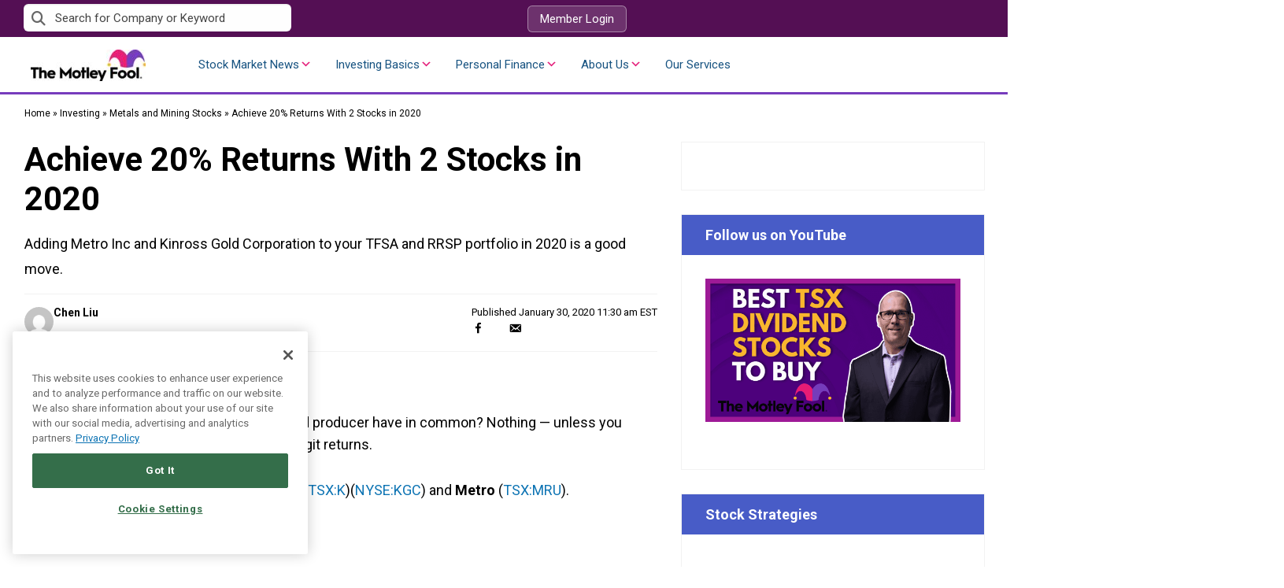

--- FILE ---
content_type: text/html; charset=utf-8
request_url: https://www.google.com/recaptcha/api2/aframe
body_size: 182
content:
<!DOCTYPE HTML><html><head><meta http-equiv="content-type" content="text/html; charset=UTF-8"></head><body><script nonce="IbAYpvtotqmFGWiNrpvhXQ">/** Anti-fraud and anti-abuse applications only. See google.com/recaptcha */ try{var clients={'sodar':'https://pagead2.googlesyndication.com/pagead/sodar?'};window.addEventListener("message",function(a){try{if(a.source===window.parent){var b=JSON.parse(a.data);var c=clients[b['id']];if(c){var d=document.createElement('img');d.src=c+b['params']+'&rc='+(localStorage.getItem("rc::a")?sessionStorage.getItem("rc::b"):"");window.document.body.appendChild(d);sessionStorage.setItem("rc::e",parseInt(sessionStorage.getItem("rc::e")||0)+1);localStorage.setItem("rc::h",'1768681987297');}}}catch(b){}});window.parent.postMessage("_grecaptcha_ready", "*");}catch(b){}</script></body></html>